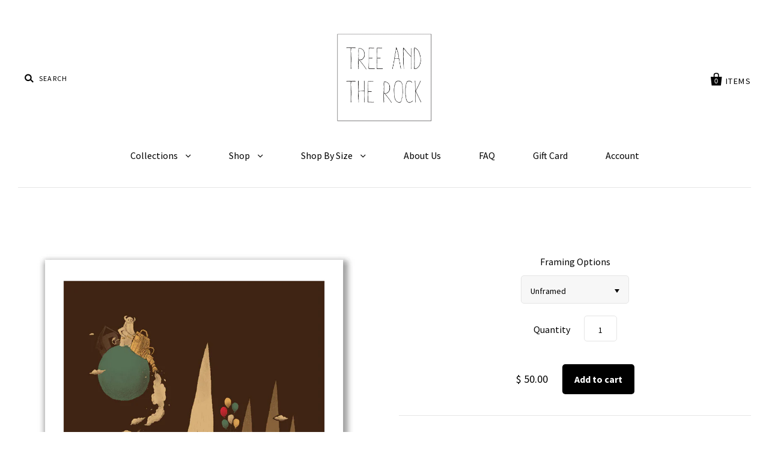

--- FILE ---
content_type: text/html; charset=utf-8
request_url: https://treeandtherock.com/collections/16-x-20/products/louis-roskosch-sky-of-the-giants-print
body_size: 14045
content:
<!doctype html>
<!--[if IE 7]><html class="no-js ie7 lt-ie8 lt-ie9 lt-ie10" lang="en"> <![endif]-->
<!--[if IE 8]><html class="no-js ie8 lt-ie9 lt-ie10" lang="en"> <![endif]-->
<!--[if IE 9]><html class="no-js ie9 lt-ie10"> <![endif]-->
<!--[if (gt IE 9)|!(IE)]><!--> <html class="no-js"> <!--<![endif]-->
<head>

  <meta charset="utf-8">
  <meta http-equiv="X-UA-Compatible" content="IE=edge,chrome=1">

  <title>
    Cloud Machine Art Print | Tree and the Rock

    

    

    
  </title>

  
    <meta name="description" content="Art print featuring a towering forest landscape under a vast sky. A captivating and imaginative addition to any wall." />
  

  <link rel="canonical" href="https://treeandtherock.com/products/louis-roskosch-sky-of-the-giants-print" />
  <meta name="viewport" content="width=device-width" />
  
  <meta name="p:domain_verify" content="dd410291d06f9a99056eafde080cbbea"/>

  <script>window.performance && window.performance.mark && window.performance.mark('shopify.content_for_header.start');</script><meta name="google-site-verification" content="-eeK--V7CMjdpICUdE4TYHF2h6qP6EMhd2cX1qaTXW0">
<meta id="shopify-digital-wallet" name="shopify-digital-wallet" content="/9691004/digital_wallets/dialog">
<meta name="shopify-checkout-api-token" content="5a3ccc0756588f8f85f6a88af41584e3">
<meta id="in-context-paypal-metadata" data-shop-id="9691004" data-venmo-supported="false" data-environment="production" data-locale="en_US" data-paypal-v4="true" data-currency="USD">
<link rel="alternate" type="application/json+oembed" href="https://treeandtherock.com/products/louis-roskosch-sky-of-the-giants-print.oembed">
<script async="async" src="/checkouts/internal/preloads.js?locale=en-US"></script>
<link rel="preconnect" href="https://shop.app" crossorigin="anonymous">
<script async="async" src="https://shop.app/checkouts/internal/preloads.js?locale=en-US&shop_id=9691004" crossorigin="anonymous"></script>
<script id="apple-pay-shop-capabilities" type="application/json">{"shopId":9691004,"countryCode":"US","currencyCode":"USD","merchantCapabilities":["supports3DS"],"merchantId":"gid:\/\/shopify\/Shop\/9691004","merchantName":"Tree and the Rock","requiredBillingContactFields":["postalAddress","email","phone"],"requiredShippingContactFields":["postalAddress","email","phone"],"shippingType":"shipping","supportedNetworks":["visa","masterCard","amex","discover","elo","jcb"],"total":{"type":"pending","label":"Tree and the Rock","amount":"1.00"},"shopifyPaymentsEnabled":true,"supportsSubscriptions":true}</script>
<script id="shopify-features" type="application/json">{"accessToken":"5a3ccc0756588f8f85f6a88af41584e3","betas":["rich-media-storefront-analytics"],"domain":"treeandtherock.com","predictiveSearch":true,"shopId":9691004,"locale":"en"}</script>
<script>var Shopify = Shopify || {};
Shopify.shop = "tree-and-the-rock.myshopify.com";
Shopify.locale = "en";
Shopify.currency = {"active":"USD","rate":"1.0"};
Shopify.country = "US";
Shopify.theme = {"name":"Pacific","id":37857732,"schema_name":null,"schema_version":null,"theme_store_id":705,"role":"main"};
Shopify.theme.handle = "null";
Shopify.theme.style = {"id":null,"handle":null};
Shopify.cdnHost = "treeandtherock.com/cdn";
Shopify.routes = Shopify.routes || {};
Shopify.routes.root = "/";</script>
<script type="module">!function(o){(o.Shopify=o.Shopify||{}).modules=!0}(window);</script>
<script>!function(o){function n(){var o=[];function n(){o.push(Array.prototype.slice.apply(arguments))}return n.q=o,n}var t=o.Shopify=o.Shopify||{};t.loadFeatures=n(),t.autoloadFeatures=n()}(window);</script>
<script>
  window.ShopifyPay = window.ShopifyPay || {};
  window.ShopifyPay.apiHost = "shop.app\/pay";
  window.ShopifyPay.redirectState = null;
</script>
<script id="shop-js-analytics" type="application/json">{"pageType":"product"}</script>
<script defer="defer" async type="module" src="//treeandtherock.com/cdn/shopifycloud/shop-js/modules/v2/client.init-shop-cart-sync_IZsNAliE.en.esm.js"></script>
<script defer="defer" async type="module" src="//treeandtherock.com/cdn/shopifycloud/shop-js/modules/v2/chunk.common_0OUaOowp.esm.js"></script>
<script type="module">
  await import("//treeandtherock.com/cdn/shopifycloud/shop-js/modules/v2/client.init-shop-cart-sync_IZsNAliE.en.esm.js");
await import("//treeandtherock.com/cdn/shopifycloud/shop-js/modules/v2/chunk.common_0OUaOowp.esm.js");

  window.Shopify.SignInWithShop?.initShopCartSync?.({"fedCMEnabled":true,"windoidEnabled":true});

</script>
<script>
  window.Shopify = window.Shopify || {};
  if (!window.Shopify.featureAssets) window.Shopify.featureAssets = {};
  window.Shopify.featureAssets['shop-js'] = {"shop-cart-sync":["modules/v2/client.shop-cart-sync_DLOhI_0X.en.esm.js","modules/v2/chunk.common_0OUaOowp.esm.js"],"init-fed-cm":["modules/v2/client.init-fed-cm_C6YtU0w6.en.esm.js","modules/v2/chunk.common_0OUaOowp.esm.js"],"shop-button":["modules/v2/client.shop-button_BCMx7GTG.en.esm.js","modules/v2/chunk.common_0OUaOowp.esm.js"],"shop-cash-offers":["modules/v2/client.shop-cash-offers_BT26qb5j.en.esm.js","modules/v2/chunk.common_0OUaOowp.esm.js","modules/v2/chunk.modal_CGo_dVj3.esm.js"],"init-windoid":["modules/v2/client.init-windoid_B9PkRMql.en.esm.js","modules/v2/chunk.common_0OUaOowp.esm.js"],"init-shop-email-lookup-coordinator":["modules/v2/client.init-shop-email-lookup-coordinator_DZkqjsbU.en.esm.js","modules/v2/chunk.common_0OUaOowp.esm.js"],"shop-toast-manager":["modules/v2/client.shop-toast-manager_Di2EnuM7.en.esm.js","modules/v2/chunk.common_0OUaOowp.esm.js"],"shop-login-button":["modules/v2/client.shop-login-button_BtqW_SIO.en.esm.js","modules/v2/chunk.common_0OUaOowp.esm.js","modules/v2/chunk.modal_CGo_dVj3.esm.js"],"avatar":["modules/v2/client.avatar_BTnouDA3.en.esm.js"],"pay-button":["modules/v2/client.pay-button_CWa-C9R1.en.esm.js","modules/v2/chunk.common_0OUaOowp.esm.js"],"init-shop-cart-sync":["modules/v2/client.init-shop-cart-sync_IZsNAliE.en.esm.js","modules/v2/chunk.common_0OUaOowp.esm.js"],"init-customer-accounts":["modules/v2/client.init-customer-accounts_DenGwJTU.en.esm.js","modules/v2/client.shop-login-button_BtqW_SIO.en.esm.js","modules/v2/chunk.common_0OUaOowp.esm.js","modules/v2/chunk.modal_CGo_dVj3.esm.js"],"init-shop-for-new-customer-accounts":["modules/v2/client.init-shop-for-new-customer-accounts_JdHXxpS9.en.esm.js","modules/v2/client.shop-login-button_BtqW_SIO.en.esm.js","modules/v2/chunk.common_0OUaOowp.esm.js","modules/v2/chunk.modal_CGo_dVj3.esm.js"],"init-customer-accounts-sign-up":["modules/v2/client.init-customer-accounts-sign-up_D6__K_p8.en.esm.js","modules/v2/client.shop-login-button_BtqW_SIO.en.esm.js","modules/v2/chunk.common_0OUaOowp.esm.js","modules/v2/chunk.modal_CGo_dVj3.esm.js"],"checkout-modal":["modules/v2/client.checkout-modal_C_ZQDY6s.en.esm.js","modules/v2/chunk.common_0OUaOowp.esm.js","modules/v2/chunk.modal_CGo_dVj3.esm.js"],"shop-follow-button":["modules/v2/client.shop-follow-button_XetIsj8l.en.esm.js","modules/v2/chunk.common_0OUaOowp.esm.js","modules/v2/chunk.modal_CGo_dVj3.esm.js"],"lead-capture":["modules/v2/client.lead-capture_DvA72MRN.en.esm.js","modules/v2/chunk.common_0OUaOowp.esm.js","modules/v2/chunk.modal_CGo_dVj3.esm.js"],"shop-login":["modules/v2/client.shop-login_ClXNxyh6.en.esm.js","modules/v2/chunk.common_0OUaOowp.esm.js","modules/v2/chunk.modal_CGo_dVj3.esm.js"],"payment-terms":["modules/v2/client.payment-terms_CNlwjfZz.en.esm.js","modules/v2/chunk.common_0OUaOowp.esm.js","modules/v2/chunk.modal_CGo_dVj3.esm.js"]};
</script>
<script id="__st">var __st={"a":9691004,"offset":-28800,"reqid":"822d10f9-fc4a-41f2-a75a-f07ae8433b7b-1768420691","pageurl":"treeandtherock.com\/collections\/16-x-20\/products\/louis-roskosch-sky-of-the-giants-print","u":"c923f057dc6f","p":"product","rtyp":"product","rid":1462264260};</script>
<script>window.ShopifyPaypalV4VisibilityTracking = true;</script>
<script id="captcha-bootstrap">!function(){'use strict';const t='contact',e='account',n='new_comment',o=[[t,t],['blogs',n],['comments',n],[t,'customer']],c=[[e,'customer_login'],[e,'guest_login'],[e,'recover_customer_password'],[e,'create_customer']],r=t=>t.map((([t,e])=>`form[action*='/${t}']:not([data-nocaptcha='true']) input[name='form_type'][value='${e}']`)).join(','),a=t=>()=>t?[...document.querySelectorAll(t)].map((t=>t.form)):[];function s(){const t=[...o],e=r(t);return a(e)}const i='password',u='form_key',d=['recaptcha-v3-token','g-recaptcha-response','h-captcha-response',i],f=()=>{try{return window.sessionStorage}catch{return}},m='__shopify_v',_=t=>t.elements[u];function p(t,e,n=!1){try{const o=window.sessionStorage,c=JSON.parse(o.getItem(e)),{data:r}=function(t){const{data:e,action:n}=t;return t[m]||n?{data:e,action:n}:{data:t,action:n}}(c);for(const[e,n]of Object.entries(r))t.elements[e]&&(t.elements[e].value=n);n&&o.removeItem(e)}catch(o){console.error('form repopulation failed',{error:o})}}const l='form_type',E='cptcha';function T(t){t.dataset[E]=!0}const w=window,h=w.document,L='Shopify',v='ce_forms',y='captcha';let A=!1;((t,e)=>{const n=(g='f06e6c50-85a8-45c8-87d0-21a2b65856fe',I='https://cdn.shopify.com/shopifycloud/storefront-forms-hcaptcha/ce_storefront_forms_captcha_hcaptcha.v1.5.2.iife.js',D={infoText:'Protected by hCaptcha',privacyText:'Privacy',termsText:'Terms'},(t,e,n)=>{const o=w[L][v],c=o.bindForm;if(c)return c(t,g,e,D).then(n);var r;o.q.push([[t,g,e,D],n]),r=I,A||(h.body.append(Object.assign(h.createElement('script'),{id:'captcha-provider',async:!0,src:r})),A=!0)});var g,I,D;w[L]=w[L]||{},w[L][v]=w[L][v]||{},w[L][v].q=[],w[L][y]=w[L][y]||{},w[L][y].protect=function(t,e){n(t,void 0,e),T(t)},Object.freeze(w[L][y]),function(t,e,n,w,h,L){const[v,y,A,g]=function(t,e,n){const i=e?o:[],u=t?c:[],d=[...i,...u],f=r(d),m=r(i),_=r(d.filter((([t,e])=>n.includes(e))));return[a(f),a(m),a(_),s()]}(w,h,L),I=t=>{const e=t.target;return e instanceof HTMLFormElement?e:e&&e.form},D=t=>v().includes(t);t.addEventListener('submit',(t=>{const e=I(t);if(!e)return;const n=D(e)&&!e.dataset.hcaptchaBound&&!e.dataset.recaptchaBound,o=_(e),c=g().includes(e)&&(!o||!o.value);(n||c)&&t.preventDefault(),c&&!n&&(function(t){try{if(!f())return;!function(t){const e=f();if(!e)return;const n=_(t);if(!n)return;const o=n.value;o&&e.removeItem(o)}(t);const e=Array.from(Array(32),(()=>Math.random().toString(36)[2])).join('');!function(t,e){_(t)||t.append(Object.assign(document.createElement('input'),{type:'hidden',name:u})),t.elements[u].value=e}(t,e),function(t,e){const n=f();if(!n)return;const o=[...t.querySelectorAll(`input[type='${i}']`)].map((({name:t})=>t)),c=[...d,...o],r={};for(const[a,s]of new FormData(t).entries())c.includes(a)||(r[a]=s);n.setItem(e,JSON.stringify({[m]:1,action:t.action,data:r}))}(t,e)}catch(e){console.error('failed to persist form',e)}}(e),e.submit())}));const S=(t,e)=>{t&&!t.dataset[E]&&(n(t,e.some((e=>e===t))),T(t))};for(const o of['focusin','change'])t.addEventListener(o,(t=>{const e=I(t);D(e)&&S(e,y())}));const B=e.get('form_key'),M=e.get(l),P=B&&M;t.addEventListener('DOMContentLoaded',(()=>{const t=y();if(P)for(const e of t)e.elements[l].value===M&&p(e,B);[...new Set([...A(),...v().filter((t=>'true'===t.dataset.shopifyCaptcha))])].forEach((e=>S(e,t)))}))}(h,new URLSearchParams(w.location.search),n,t,e,['guest_login'])})(!0,!0)}();</script>
<script integrity="sha256-4kQ18oKyAcykRKYeNunJcIwy7WH5gtpwJnB7kiuLZ1E=" data-source-attribution="shopify.loadfeatures" defer="defer" src="//treeandtherock.com/cdn/shopifycloud/storefront/assets/storefront/load_feature-a0a9edcb.js" crossorigin="anonymous"></script>
<script crossorigin="anonymous" defer="defer" src="//treeandtherock.com/cdn/shopifycloud/storefront/assets/shopify_pay/storefront-65b4c6d7.js?v=20250812"></script>
<script data-source-attribution="shopify.dynamic_checkout.dynamic.init">var Shopify=Shopify||{};Shopify.PaymentButton=Shopify.PaymentButton||{isStorefrontPortableWallets:!0,init:function(){window.Shopify.PaymentButton.init=function(){};var t=document.createElement("script");t.src="https://treeandtherock.com/cdn/shopifycloud/portable-wallets/latest/portable-wallets.en.js",t.type="module",document.head.appendChild(t)}};
</script>
<script data-source-attribution="shopify.dynamic_checkout.buyer_consent">
  function portableWalletsHideBuyerConsent(e){var t=document.getElementById("shopify-buyer-consent"),n=document.getElementById("shopify-subscription-policy-button");t&&n&&(t.classList.add("hidden"),t.setAttribute("aria-hidden","true"),n.removeEventListener("click",e))}function portableWalletsShowBuyerConsent(e){var t=document.getElementById("shopify-buyer-consent"),n=document.getElementById("shopify-subscription-policy-button");t&&n&&(t.classList.remove("hidden"),t.removeAttribute("aria-hidden"),n.addEventListener("click",e))}window.Shopify?.PaymentButton&&(window.Shopify.PaymentButton.hideBuyerConsent=portableWalletsHideBuyerConsent,window.Shopify.PaymentButton.showBuyerConsent=portableWalletsShowBuyerConsent);
</script>
<script data-source-attribution="shopify.dynamic_checkout.cart.bootstrap">document.addEventListener("DOMContentLoaded",(function(){function t(){return document.querySelector("shopify-accelerated-checkout-cart, shopify-accelerated-checkout")}if(t())Shopify.PaymentButton.init();else{new MutationObserver((function(e,n){t()&&(Shopify.PaymentButton.init(),n.disconnect())})).observe(document.body,{childList:!0,subtree:!0})}}));
</script>
<link id="shopify-accelerated-checkout-styles" rel="stylesheet" media="screen" href="https://treeandtherock.com/cdn/shopifycloud/portable-wallets/latest/accelerated-checkout-backwards-compat.css" crossorigin="anonymous">
<style id="shopify-accelerated-checkout-cart">
        #shopify-buyer-consent {
  margin-top: 1em;
  display: inline-block;
  width: 100%;
}

#shopify-buyer-consent.hidden {
  display: none;
}

#shopify-subscription-policy-button {
  background: none;
  border: none;
  padding: 0;
  text-decoration: underline;
  font-size: inherit;
  cursor: pointer;
}

#shopify-subscription-policy-button::before {
  box-shadow: none;
}

      </style>

<script>window.performance && window.performance.mark && window.performance.mark('shopify.content_for_header.end');</script>

  

<meta property="og:site_name" content="Tree and the Rock" />
<meta property="og:url" content="https://treeandtherock.com/products/louis-roskosch-sky-of-the-giants-print" />
<meta property="og:title" content="Cloud Machine Art Print | Tree and the Rock" />

  <meta property="og:description" content="Art print featuring a towering forest landscape under a vast sky. A captivating and imaginative addition to any wall." />


  <meta property="og:type" content="product">
  
    <meta property="og:image" content="http://treeandtherock.com/cdn/shop/products/Louis_Roskosch_3_-_shadow_grande.jpg?v=1442699940" />
    <meta property="og:image:secure_url" content="https://treeandtherock.com/cdn/shop/products/Louis_Roskosch_3_-_shadow_grande.jpg?v=1442699940" />
  
    <meta property="og:image" content="http://treeandtherock.com/cdn/shop/products/Louis_Roskosch_3_-_Web_grande.jpg?v=1442699940" />
    <meta property="og:image:secure_url" content="https://treeandtherock.com/cdn/shop/products/Louis_Roskosch_3_-_Web_grande.jpg?v=1442699940" />
  
    <meta property="og:image" content="http://treeandtherock.com/cdn/shop/products/Black_Frame_JPEG_bc576891-4b80-4801-9d8b-1cbc1e6aad1e_grande.jpg?v=1450200362" />
    <meta property="og:image:secure_url" content="https://treeandtherock.com/cdn/shop/products/Black_Frame_JPEG_bc576891-4b80-4801-9d8b-1cbc1e6aad1e_grande.jpg?v=1450200362" />
  
    <meta property="og:image" content="http://treeandtherock.com/cdn/shop/products/Natural_JPEG_93d0dbc3-9a27-4530-9a8e-327db7b9a312_grande.jpg?v=1450200362" />
    <meta property="og:image:secure_url" content="https://treeandtherock.com/cdn/shop/products/Natural_JPEG_93d0dbc3-9a27-4530-9a8e-327db7b9a312_grande.jpg?v=1450200362" />
  
    <meta property="og:image" content="http://treeandtherock.com/cdn/shop/products/SilverJPEG_9f833a21-0d11-4a6c-8a2c-c5f66e28966e_grande.jpg?v=1450200363" />
    <meta property="og:image:secure_url" content="https://treeandtherock.com/cdn/shop/products/SilverJPEG_9f833a21-0d11-4a6c-8a2c-c5f66e28966e_grande.jpg?v=1450200363" />
  
    <meta property="og:image" content="http://treeandtherock.com/cdn/shop/products/white_frame.jpeg_9cefcf7e-55e3-4e8c-a4ce-8b11d6831951_grande.jpg?v=1450200364" />
    <meta property="og:image:secure_url" content="https://treeandtherock.com/cdn/shop/products/white_frame.jpeg_9cefcf7e-55e3-4e8c-a4ce-8b11d6831951_grande.jpg?v=1450200364" />
  
  <meta property="og:price:amount" content="50.00">
  <meta property="og:price:currency" content="USD">




<meta name="twitter:card" content="summary">


  <meta name="twitter:site" content="@treeandtherock">



  <meta property="twitter:description" content="Art print featuring a towering forest landscape under a vast sky. A captivating and imaginative addition to any wall." />


<meta name="twitter:url" content="https://treeandtherock.com/products/louis-roskosch-sky-of-the-giants-print">


  <meta name="twitter:title" content=""Cloud Machine" Print">
  <meta name="twitter:image" content="http://treeandtherock.com/cdn/shop/products/Louis_Roskosch_3_-_shadow_grande.jpg?v=1442699940">



  <!-- Theme CSS -->
  <link href="//treeandtherock.com/cdn/shop/t/2/assets/theme.scss.css?v=108052552490990807251760328347" rel="stylesheet" type="text/css" media="all" />

  <!-- Third Party JS Libraries -->
  <script src="//treeandtherock.com/cdn/shop/t/2/assets/modernizr-2.8.2.min.js?v=183020859231120956941440353959" type="text/javascript"></script>

  <!-- Add media query support to IE8 -->
  <!--[if lt IE 9]>
  <script src="//treeandtherock.com/cdn/shop/t/2/assets/respond.min.js?v=52248677837542619231440353959"></script>
  <link href="//treeandtherock.com/cdn/shop/t/2/assets/respond-proxy.html" id="respond-proxy" rel="respond-proxy" />
  
  <link href="//treeandtherock.com/search?q=9daa219563a1c6e1d12cf60660a1f71d" id="respond-redirect" rel="respond-redirect" />
  <script src="//treeandtherock.com/search?q=9daa219563a1c6e1d12cf60660a1f71d" type="text/javascript"></script>
  <![endif]-->

  <!-- Theme object -->
  <script>

  window.Shop = {};

  Shop.version = "1.1.5";

  Shop.currency = "USD";
  Shop.moneyFormat = "$ {{amount}}";
  Shop.moneyFormatCurrency = "$ {{amount}} USD";

  

  

  

  

</script>


  

<script type="text/javascript">
    (function(c,l,a,r,i,t,y){
        c[a]=c[a]||function(){(c[a].q=c[a].q||[]).push(arguments)};
        t=l.createElement(r);t.async=1;t.src="https://www.clarity.ms/tag/"+i;
        y=l.getElementsByTagName(r)[0];y.parentNode.insertBefore(t,y);
    })(window, document, "clarity", "script", "rs0qt2xmwg");
</script>
  
<link href="https://monorail-edge.shopifysvc.com" rel="dns-prefetch">
<script>(function(){if ("sendBeacon" in navigator && "performance" in window) {try {var session_token_from_headers = performance.getEntriesByType('navigation')[0].serverTiming.find(x => x.name == '_s').description;} catch {var session_token_from_headers = undefined;}var session_cookie_matches = document.cookie.match(/_shopify_s=([^;]*)/);var session_token_from_cookie = session_cookie_matches && session_cookie_matches.length === 2 ? session_cookie_matches[1] : "";var session_token = session_token_from_headers || session_token_from_cookie || "";function handle_abandonment_event(e) {var entries = performance.getEntries().filter(function(entry) {return /monorail-edge.shopifysvc.com/.test(entry.name);});if (!window.abandonment_tracked && entries.length === 0) {window.abandonment_tracked = true;var currentMs = Date.now();var navigation_start = performance.timing.navigationStart;var payload = {shop_id: 9691004,url: window.location.href,navigation_start,duration: currentMs - navigation_start,session_token,page_type: "product"};window.navigator.sendBeacon("https://monorail-edge.shopifysvc.com/v1/produce", JSON.stringify({schema_id: "online_store_buyer_site_abandonment/1.1",payload: payload,metadata: {event_created_at_ms: currentMs,event_sent_at_ms: currentMs}}));}}window.addEventListener('pagehide', handle_abandonment_event);}}());</script>
<script id="web-pixels-manager-setup">(function e(e,d,r,n,o){if(void 0===o&&(o={}),!Boolean(null===(a=null===(i=window.Shopify)||void 0===i?void 0:i.analytics)||void 0===a?void 0:a.replayQueue)){var i,a;window.Shopify=window.Shopify||{};var t=window.Shopify;t.analytics=t.analytics||{};var s=t.analytics;s.replayQueue=[],s.publish=function(e,d,r){return s.replayQueue.push([e,d,r]),!0};try{self.performance.mark("wpm:start")}catch(e){}var l=function(){var e={modern:/Edge?\/(1{2}[4-9]|1[2-9]\d|[2-9]\d{2}|\d{4,})\.\d+(\.\d+|)|Firefox\/(1{2}[4-9]|1[2-9]\d|[2-9]\d{2}|\d{4,})\.\d+(\.\d+|)|Chrom(ium|e)\/(9{2}|\d{3,})\.\d+(\.\d+|)|(Maci|X1{2}).+ Version\/(15\.\d+|(1[6-9]|[2-9]\d|\d{3,})\.\d+)([,.]\d+|)( \(\w+\)|)( Mobile\/\w+|) Safari\/|Chrome.+OPR\/(9{2}|\d{3,})\.\d+\.\d+|(CPU[ +]OS|iPhone[ +]OS|CPU[ +]iPhone|CPU IPhone OS|CPU iPad OS)[ +]+(15[._]\d+|(1[6-9]|[2-9]\d|\d{3,})[._]\d+)([._]\d+|)|Android:?[ /-](13[3-9]|1[4-9]\d|[2-9]\d{2}|\d{4,})(\.\d+|)(\.\d+|)|Android.+Firefox\/(13[5-9]|1[4-9]\d|[2-9]\d{2}|\d{4,})\.\d+(\.\d+|)|Android.+Chrom(ium|e)\/(13[3-9]|1[4-9]\d|[2-9]\d{2}|\d{4,})\.\d+(\.\d+|)|SamsungBrowser\/([2-9]\d|\d{3,})\.\d+/,legacy:/Edge?\/(1[6-9]|[2-9]\d|\d{3,})\.\d+(\.\d+|)|Firefox\/(5[4-9]|[6-9]\d|\d{3,})\.\d+(\.\d+|)|Chrom(ium|e)\/(5[1-9]|[6-9]\d|\d{3,})\.\d+(\.\d+|)([\d.]+$|.*Safari\/(?![\d.]+ Edge\/[\d.]+$))|(Maci|X1{2}).+ Version\/(10\.\d+|(1[1-9]|[2-9]\d|\d{3,})\.\d+)([,.]\d+|)( \(\w+\)|)( Mobile\/\w+|) Safari\/|Chrome.+OPR\/(3[89]|[4-9]\d|\d{3,})\.\d+\.\d+|(CPU[ +]OS|iPhone[ +]OS|CPU[ +]iPhone|CPU IPhone OS|CPU iPad OS)[ +]+(10[._]\d+|(1[1-9]|[2-9]\d|\d{3,})[._]\d+)([._]\d+|)|Android:?[ /-](13[3-9]|1[4-9]\d|[2-9]\d{2}|\d{4,})(\.\d+|)(\.\d+|)|Mobile Safari.+OPR\/([89]\d|\d{3,})\.\d+\.\d+|Android.+Firefox\/(13[5-9]|1[4-9]\d|[2-9]\d{2}|\d{4,})\.\d+(\.\d+|)|Android.+Chrom(ium|e)\/(13[3-9]|1[4-9]\d|[2-9]\d{2}|\d{4,})\.\d+(\.\d+|)|Android.+(UC? ?Browser|UCWEB|U3)[ /]?(15\.([5-9]|\d{2,})|(1[6-9]|[2-9]\d|\d{3,})\.\d+)\.\d+|SamsungBrowser\/(5\.\d+|([6-9]|\d{2,})\.\d+)|Android.+MQ{2}Browser\/(14(\.(9|\d{2,})|)|(1[5-9]|[2-9]\d|\d{3,})(\.\d+|))(\.\d+|)|K[Aa][Ii]OS\/(3\.\d+|([4-9]|\d{2,})\.\d+)(\.\d+|)/},d=e.modern,r=e.legacy,n=navigator.userAgent;return n.match(d)?"modern":n.match(r)?"legacy":"unknown"}(),u="modern"===l?"modern":"legacy",c=(null!=n?n:{modern:"",legacy:""})[u],f=function(e){return[e.baseUrl,"/wpm","/b",e.hashVersion,"modern"===e.buildTarget?"m":"l",".js"].join("")}({baseUrl:d,hashVersion:r,buildTarget:u}),m=function(e){var d=e.version,r=e.bundleTarget,n=e.surface,o=e.pageUrl,i=e.monorailEndpoint;return{emit:function(e){var a=e.status,t=e.errorMsg,s=(new Date).getTime(),l=JSON.stringify({metadata:{event_sent_at_ms:s},events:[{schema_id:"web_pixels_manager_load/3.1",payload:{version:d,bundle_target:r,page_url:o,status:a,surface:n,error_msg:t},metadata:{event_created_at_ms:s}}]});if(!i)return console&&console.warn&&console.warn("[Web Pixels Manager] No Monorail endpoint provided, skipping logging."),!1;try{return self.navigator.sendBeacon.bind(self.navigator)(i,l)}catch(e){}var u=new XMLHttpRequest;try{return u.open("POST",i,!0),u.setRequestHeader("Content-Type","text/plain"),u.send(l),!0}catch(e){return console&&console.warn&&console.warn("[Web Pixels Manager] Got an unhandled error while logging to Monorail."),!1}}}}({version:r,bundleTarget:l,surface:e.surface,pageUrl:self.location.href,monorailEndpoint:e.monorailEndpoint});try{o.browserTarget=l,function(e){var d=e.src,r=e.async,n=void 0===r||r,o=e.onload,i=e.onerror,a=e.sri,t=e.scriptDataAttributes,s=void 0===t?{}:t,l=document.createElement("script"),u=document.querySelector("head"),c=document.querySelector("body");if(l.async=n,l.src=d,a&&(l.integrity=a,l.crossOrigin="anonymous"),s)for(var f in s)if(Object.prototype.hasOwnProperty.call(s,f))try{l.dataset[f]=s[f]}catch(e){}if(o&&l.addEventListener("load",o),i&&l.addEventListener("error",i),u)u.appendChild(l);else{if(!c)throw new Error("Did not find a head or body element to append the script");c.appendChild(l)}}({src:f,async:!0,onload:function(){if(!function(){var e,d;return Boolean(null===(d=null===(e=window.Shopify)||void 0===e?void 0:e.analytics)||void 0===d?void 0:d.initialized)}()){var d=window.webPixelsManager.init(e)||void 0;if(d){var r=window.Shopify.analytics;r.replayQueue.forEach((function(e){var r=e[0],n=e[1],o=e[2];d.publishCustomEvent(r,n,o)})),r.replayQueue=[],r.publish=d.publishCustomEvent,r.visitor=d.visitor,r.initialized=!0}}},onerror:function(){return m.emit({status:"failed",errorMsg:"".concat(f," has failed to load")})},sri:function(e){var d=/^sha384-[A-Za-z0-9+/=]+$/;return"string"==typeof e&&d.test(e)}(c)?c:"",scriptDataAttributes:o}),m.emit({status:"loading"})}catch(e){m.emit({status:"failed",errorMsg:(null==e?void 0:e.message)||"Unknown error"})}}})({shopId: 9691004,storefrontBaseUrl: "https://treeandtherock.com",extensionsBaseUrl: "https://extensions.shopifycdn.com/cdn/shopifycloud/web-pixels-manager",monorailEndpoint: "https://monorail-edge.shopifysvc.com/unstable/produce_batch",surface: "storefront-renderer",enabledBetaFlags: ["2dca8a86","a0d5f9d2"],webPixelsConfigList: [{"id":"427884590","configuration":"{\"config\":\"{\\\"google_tag_ids\\\":[\\\"G-4G9EE8MSCH\\\",\\\"AW-17122741262\\\",\\\"GT-MK5QZBHS\\\"],\\\"target_country\\\":\\\"ZZ\\\",\\\"gtag_events\\\":[{\\\"type\\\":\\\"begin_checkout\\\",\\\"action_label\\\":[\\\"G-4G9EE8MSCH\\\",\\\"AW-17122741262\\\/-KwiCN6u3M4aEI6Y4eQ_\\\"]},{\\\"type\\\":\\\"search\\\",\\\"action_label\\\":[\\\"G-4G9EE8MSCH\\\",\\\"AW-17122741262\\\/IbY5COqu3M4aEI6Y4eQ_\\\"]},{\\\"type\\\":\\\"view_item\\\",\\\"action_label\\\":[\\\"G-4G9EE8MSCH\\\",\\\"AW-17122741262\\\/DsxMCOeu3M4aEI6Y4eQ_\\\",\\\"MC-XKXBBWJX31\\\"]},{\\\"type\\\":\\\"purchase\\\",\\\"action_label\\\":[\\\"G-4G9EE8MSCH\\\",\\\"AW-17122741262\\\/dWAgCNuu3M4aEI6Y4eQ_\\\",\\\"MC-XKXBBWJX31\\\"]},{\\\"type\\\":\\\"page_view\\\",\\\"action_label\\\":[\\\"G-4G9EE8MSCH\\\",\\\"AW-17122741262\\\/T4yzCOSu3M4aEI6Y4eQ_\\\",\\\"MC-XKXBBWJX31\\\"]},{\\\"type\\\":\\\"add_payment_info\\\",\\\"action_label\\\":[\\\"G-4G9EE8MSCH\\\",\\\"AW-17122741262\\\/4p4eCO2u3M4aEI6Y4eQ_\\\"]},{\\\"type\\\":\\\"add_to_cart\\\",\\\"action_label\\\":[\\\"G-4G9EE8MSCH\\\",\\\"AW-17122741262\\\/CgihCOGu3M4aEI6Y4eQ_\\\"]}],\\\"enable_monitoring_mode\\\":false}\"}","eventPayloadVersion":"v1","runtimeContext":"OPEN","scriptVersion":"b2a88bafab3e21179ed38636efcd8a93","type":"APP","apiClientId":1780363,"privacyPurposes":[],"dataSharingAdjustments":{"protectedCustomerApprovalScopes":["read_customer_address","read_customer_email","read_customer_name","read_customer_personal_data","read_customer_phone"]}},{"id":"43548718","configuration":"{\"tagID\":\"2612814145479\"}","eventPayloadVersion":"v1","runtimeContext":"STRICT","scriptVersion":"18031546ee651571ed29edbe71a3550b","type":"APP","apiClientId":3009811,"privacyPurposes":["ANALYTICS","MARKETING","SALE_OF_DATA"],"dataSharingAdjustments":{"protectedCustomerApprovalScopes":["read_customer_address","read_customer_email","read_customer_name","read_customer_personal_data","read_customer_phone"]}},{"id":"shopify-app-pixel","configuration":"{}","eventPayloadVersion":"v1","runtimeContext":"STRICT","scriptVersion":"0450","apiClientId":"shopify-pixel","type":"APP","privacyPurposes":["ANALYTICS","MARKETING"]},{"id":"shopify-custom-pixel","eventPayloadVersion":"v1","runtimeContext":"LAX","scriptVersion":"0450","apiClientId":"shopify-pixel","type":"CUSTOM","privacyPurposes":["ANALYTICS","MARKETING"]}],isMerchantRequest: false,initData: {"shop":{"name":"Tree and the Rock","paymentSettings":{"currencyCode":"USD"},"myshopifyDomain":"tree-and-the-rock.myshopify.com","countryCode":"US","storefrontUrl":"https:\/\/treeandtherock.com"},"customer":null,"cart":null,"checkout":null,"productVariants":[{"price":{"amount":50.0,"currencyCode":"USD"},"product":{"title":"\"Cloud Machine\" Print","vendor":"Louis Roskosch","id":"1462264260","untranslatedTitle":"\"Cloud Machine\" Print","url":"\/products\/louis-roskosch-sky-of-the-giants-print","type":"Prints"},"id":"5183912516","image":{"src":"\/\/treeandtherock.com\/cdn\/shop\/products\/Louis_Roskosch_3_-_shadow.jpg?v=1442699940"},"sku":"prints_louisroskosch_cloudmachine-1","title":"Unframed","untranslatedTitle":"Unframed"},{"price":{"amount":130.0,"currencyCode":"USD"},"product":{"title":"\"Cloud Machine\" Print","vendor":"Louis Roskosch","id":"1462264260","untranslatedTitle":"\"Cloud Machine\" Print","url":"\/products\/louis-roskosch-sky-of-the-giants-print","type":"Prints"},"id":"12469747844","image":{"src":"\/\/treeandtherock.com\/cdn\/shop\/products\/Louis_Roskosch_3_-_shadow.jpg?v=1442699940"},"sku":"prints_louisroskosch_cloudmachine-2","title":"Black Frame","untranslatedTitle":"Black Frame"},{"price":{"amount":130.0,"currencyCode":"USD"},"product":{"title":"\"Cloud Machine\" Print","vendor":"Louis Roskosch","id":"1462264260","untranslatedTitle":"\"Cloud Machine\" Print","url":"\/products\/louis-roskosch-sky-of-the-giants-print","type":"Prints"},"id":"12469747908","image":{"src":"\/\/treeandtherock.com\/cdn\/shop\/products\/Louis_Roskosch_3_-_shadow.jpg?v=1442699940"},"sku":"prints_louisroskosch_cloudmachine-3","title":"Natural Frame","untranslatedTitle":"Natural Frame"},{"price":{"amount":130.0,"currencyCode":"USD"},"product":{"title":"\"Cloud Machine\" Print","vendor":"Louis Roskosch","id":"1462264260","untranslatedTitle":"\"Cloud Machine\" Print","url":"\/products\/louis-roskosch-sky-of-the-giants-print","type":"Prints"},"id":"12469747972","image":{"src":"\/\/treeandtherock.com\/cdn\/shop\/products\/Louis_Roskosch_3_-_shadow.jpg?v=1442699940"},"sku":"prints_louisroskosch_cloudmachine-4","title":"Silver Frame","untranslatedTitle":"Silver Frame"},{"price":{"amount":130.0,"currencyCode":"USD"},"product":{"title":"\"Cloud Machine\" Print","vendor":"Louis Roskosch","id":"1462264260","untranslatedTitle":"\"Cloud Machine\" Print","url":"\/products\/louis-roskosch-sky-of-the-giants-print","type":"Prints"},"id":"12469748036","image":{"src":"\/\/treeandtherock.com\/cdn\/shop\/products\/Louis_Roskosch_3_-_shadow.jpg?v=1442699940"},"sku":"prints_louisroskosch_cloudmachine-5","title":"White Frame","untranslatedTitle":"White Frame"}],"purchasingCompany":null},},"https://treeandtherock.com/cdn","7cecd0b6w90c54c6cpe92089d5m57a67346",{"modern":"","legacy":""},{"shopId":"9691004","storefrontBaseUrl":"https:\/\/treeandtherock.com","extensionBaseUrl":"https:\/\/extensions.shopifycdn.com\/cdn\/shopifycloud\/web-pixels-manager","surface":"storefront-renderer","enabledBetaFlags":"[\"2dca8a86\", \"a0d5f9d2\"]","isMerchantRequest":"false","hashVersion":"7cecd0b6w90c54c6cpe92089d5m57a67346","publish":"custom","events":"[[\"page_viewed\",{}],[\"product_viewed\",{\"productVariant\":{\"price\":{\"amount\":50.0,\"currencyCode\":\"USD\"},\"product\":{\"title\":\"\\\"Cloud Machine\\\" Print\",\"vendor\":\"Louis Roskosch\",\"id\":\"1462264260\",\"untranslatedTitle\":\"\\\"Cloud Machine\\\" Print\",\"url\":\"\/products\/louis-roskosch-sky-of-the-giants-print\",\"type\":\"Prints\"},\"id\":\"5183912516\",\"image\":{\"src\":\"\/\/treeandtherock.com\/cdn\/shop\/products\/Louis_Roskosch_3_-_shadow.jpg?v=1442699940\"},\"sku\":\"prints_louisroskosch_cloudmachine-1\",\"title\":\"Unframed\",\"untranslatedTitle\":\"Unframed\"}}]]"});</script><script>
  window.ShopifyAnalytics = window.ShopifyAnalytics || {};
  window.ShopifyAnalytics.meta = window.ShopifyAnalytics.meta || {};
  window.ShopifyAnalytics.meta.currency = 'USD';
  var meta = {"product":{"id":1462264260,"gid":"gid:\/\/shopify\/Product\/1462264260","vendor":"Louis Roskosch","type":"Prints","handle":"louis-roskosch-sky-of-the-giants-print","variants":[{"id":5183912516,"price":5000,"name":"\"Cloud Machine\" Print - Unframed","public_title":"Unframed","sku":"prints_louisroskosch_cloudmachine-1"},{"id":12469747844,"price":13000,"name":"\"Cloud Machine\" Print - Black Frame","public_title":"Black Frame","sku":"prints_louisroskosch_cloudmachine-2"},{"id":12469747908,"price":13000,"name":"\"Cloud Machine\" Print - Natural Frame","public_title":"Natural Frame","sku":"prints_louisroskosch_cloudmachine-3"},{"id":12469747972,"price":13000,"name":"\"Cloud Machine\" Print - Silver Frame","public_title":"Silver Frame","sku":"prints_louisroskosch_cloudmachine-4"},{"id":12469748036,"price":13000,"name":"\"Cloud Machine\" Print - White Frame","public_title":"White Frame","sku":"prints_louisroskosch_cloudmachine-5"}],"remote":false},"page":{"pageType":"product","resourceType":"product","resourceId":1462264260,"requestId":"822d10f9-fc4a-41f2-a75a-f07ae8433b7b-1768420691"}};
  for (var attr in meta) {
    window.ShopifyAnalytics.meta[attr] = meta[attr];
  }
</script>
<script class="analytics">
  (function () {
    var customDocumentWrite = function(content) {
      var jquery = null;

      if (window.jQuery) {
        jquery = window.jQuery;
      } else if (window.Checkout && window.Checkout.$) {
        jquery = window.Checkout.$;
      }

      if (jquery) {
        jquery('body').append(content);
      }
    };

    var hasLoggedConversion = function(token) {
      if (token) {
        return document.cookie.indexOf('loggedConversion=' + token) !== -1;
      }
      return false;
    }

    var setCookieIfConversion = function(token) {
      if (token) {
        var twoMonthsFromNow = new Date(Date.now());
        twoMonthsFromNow.setMonth(twoMonthsFromNow.getMonth() + 2);

        document.cookie = 'loggedConversion=' + token + '; expires=' + twoMonthsFromNow;
      }
    }

    var trekkie = window.ShopifyAnalytics.lib = window.trekkie = window.trekkie || [];
    if (trekkie.integrations) {
      return;
    }
    trekkie.methods = [
      'identify',
      'page',
      'ready',
      'track',
      'trackForm',
      'trackLink'
    ];
    trekkie.factory = function(method) {
      return function() {
        var args = Array.prototype.slice.call(arguments);
        args.unshift(method);
        trekkie.push(args);
        return trekkie;
      };
    };
    for (var i = 0; i < trekkie.methods.length; i++) {
      var key = trekkie.methods[i];
      trekkie[key] = trekkie.factory(key);
    }
    trekkie.load = function(config) {
      trekkie.config = config || {};
      trekkie.config.initialDocumentCookie = document.cookie;
      var first = document.getElementsByTagName('script')[0];
      var script = document.createElement('script');
      script.type = 'text/javascript';
      script.onerror = function(e) {
        var scriptFallback = document.createElement('script');
        scriptFallback.type = 'text/javascript';
        scriptFallback.onerror = function(error) {
                var Monorail = {
      produce: function produce(monorailDomain, schemaId, payload) {
        var currentMs = new Date().getTime();
        var event = {
          schema_id: schemaId,
          payload: payload,
          metadata: {
            event_created_at_ms: currentMs,
            event_sent_at_ms: currentMs
          }
        };
        return Monorail.sendRequest("https://" + monorailDomain + "/v1/produce", JSON.stringify(event));
      },
      sendRequest: function sendRequest(endpointUrl, payload) {
        // Try the sendBeacon API
        if (window && window.navigator && typeof window.navigator.sendBeacon === 'function' && typeof window.Blob === 'function' && !Monorail.isIos12()) {
          var blobData = new window.Blob([payload], {
            type: 'text/plain'
          });

          if (window.navigator.sendBeacon(endpointUrl, blobData)) {
            return true;
          } // sendBeacon was not successful

        } // XHR beacon

        var xhr = new XMLHttpRequest();

        try {
          xhr.open('POST', endpointUrl);
          xhr.setRequestHeader('Content-Type', 'text/plain');
          xhr.send(payload);
        } catch (e) {
          console.log(e);
        }

        return false;
      },
      isIos12: function isIos12() {
        return window.navigator.userAgent.lastIndexOf('iPhone; CPU iPhone OS 12_') !== -1 || window.navigator.userAgent.lastIndexOf('iPad; CPU OS 12_') !== -1;
      }
    };
    Monorail.produce('monorail-edge.shopifysvc.com',
      'trekkie_storefront_load_errors/1.1',
      {shop_id: 9691004,
      theme_id: 37857732,
      app_name: "storefront",
      context_url: window.location.href,
      source_url: "//treeandtherock.com/cdn/s/trekkie.storefront.55c6279c31a6628627b2ba1c5ff367020da294e2.min.js"});

        };
        scriptFallback.async = true;
        scriptFallback.src = '//treeandtherock.com/cdn/s/trekkie.storefront.55c6279c31a6628627b2ba1c5ff367020da294e2.min.js';
        first.parentNode.insertBefore(scriptFallback, first);
      };
      script.async = true;
      script.src = '//treeandtherock.com/cdn/s/trekkie.storefront.55c6279c31a6628627b2ba1c5ff367020da294e2.min.js';
      first.parentNode.insertBefore(script, first);
    };
    trekkie.load(
      {"Trekkie":{"appName":"storefront","development":false,"defaultAttributes":{"shopId":9691004,"isMerchantRequest":null,"themeId":37857732,"themeCityHash":"10453730686297451466","contentLanguage":"en","currency":"USD","eventMetadataId":"2f3995a5-3b5b-4e78-bab4-494139734384"},"isServerSideCookieWritingEnabled":true,"monorailRegion":"shop_domain","enabledBetaFlags":["65f19447"]},"Session Attribution":{},"S2S":{"facebookCapiEnabled":false,"source":"trekkie-storefront-renderer","apiClientId":580111}}
    );

    var loaded = false;
    trekkie.ready(function() {
      if (loaded) return;
      loaded = true;

      window.ShopifyAnalytics.lib = window.trekkie;

      var originalDocumentWrite = document.write;
      document.write = customDocumentWrite;
      try { window.ShopifyAnalytics.merchantGoogleAnalytics.call(this); } catch(error) {};
      document.write = originalDocumentWrite;

      window.ShopifyAnalytics.lib.page(null,{"pageType":"product","resourceType":"product","resourceId":1462264260,"requestId":"822d10f9-fc4a-41f2-a75a-f07ae8433b7b-1768420691","shopifyEmitted":true});

      var match = window.location.pathname.match(/checkouts\/(.+)\/(thank_you|post_purchase)/)
      var token = match? match[1]: undefined;
      if (!hasLoggedConversion(token)) {
        setCookieIfConversion(token);
        window.ShopifyAnalytics.lib.track("Viewed Product",{"currency":"USD","variantId":5183912516,"productId":1462264260,"productGid":"gid:\/\/shopify\/Product\/1462264260","name":"\"Cloud Machine\" Print - Unframed","price":"50.00","sku":"prints_louisroskosch_cloudmachine-1","brand":"Louis Roskosch","variant":"Unframed","category":"Prints","nonInteraction":true,"remote":false},undefined,undefined,{"shopifyEmitted":true});
      window.ShopifyAnalytics.lib.track("monorail:\/\/trekkie_storefront_viewed_product\/1.1",{"currency":"USD","variantId":5183912516,"productId":1462264260,"productGid":"gid:\/\/shopify\/Product\/1462264260","name":"\"Cloud Machine\" Print - Unframed","price":"50.00","sku":"prints_louisroskosch_cloudmachine-1","brand":"Louis Roskosch","variant":"Unframed","category":"Prints","nonInteraction":true,"remote":false,"referer":"https:\/\/treeandtherock.com\/collections\/16-x-20\/products\/louis-roskosch-sky-of-the-giants-print"});
      }
    });


        var eventsListenerScript = document.createElement('script');
        eventsListenerScript.async = true;
        eventsListenerScript.src = "//treeandtherock.com/cdn/shopifycloud/storefront/assets/shop_events_listener-3da45d37.js";
        document.getElementsByTagName('head')[0].appendChild(eventsListenerScript);

})();</script>
<script
  defer
  src="https://treeandtherock.com/cdn/shopifycloud/perf-kit/shopify-perf-kit-3.0.3.min.js"
  data-application="storefront-renderer"
  data-shop-id="9691004"
  data-render-region="gcp-us-central1"
  data-page-type="product"
  data-theme-instance-id="37857732"
  data-theme-name=""
  data-theme-version=""
  data-monorail-region="shop_domain"
  data-resource-timing-sampling-rate="10"
  data-shs="true"
  data-shs-beacon="true"
  data-shs-export-with-fetch="true"
  data-shs-logs-sample-rate="1"
  data-shs-beacon-endpoint="https://treeandtherock.com/api/collect"
></script>
</head>




<body class=" sidebar-disabled template-product">

  

<div class="main-header-wrapper">
  <header class="main-header clearfix" role="banner">

    <form class="header-search-form" action="/search" method="get">
      <input class="header-search-input" name="q" type="text" placeholder="Search" />
    </form>

    <div class="branding">
      
        <a class="logo has-retina" href="/">
          <img class="logo-regular" alt="Tree and the Rock" src="//treeandtherock.com/cdn/shop/t/2/assets/logo.png?v=133815456295252508461442272804">
          
            <img class="logo-retina" alt="Tree and the Rock" src="//treeandtherock.com/cdn/shop/t/2/assets/logo-retina.png?v=133815456295252508461442272804">
          
        </a>
      
    </div>

    <div class="header-tools">

      <a class="cart-count contain-count" href="/cart">
        <span class="bag-count">0</span>
        <span class="bag-text">items</span>
      </a>

      

    </div>

    <div class="mobile-header-tools">
      <span class="mobile-header-search-toggle">&#57346;</span>
      <a class="mobile-cart-count contain-count" href="/cart">&#57348; <span class="bag-count">0</span></a>
      <span class="mobile-navigation-toggle"><span></span></span>
    </div>

    <nav class="navigation">
      <ul class="navigation-first-tier">
        
          
            


            <li class="has-dropdown regular-nav">
              <a href="#">Collections <span class="mobile-tier-toggle"></span></a>
              
                <ul class="navigation-second-tier">
                  
                    


                    <li class="">
                      <a href="/collections/fay-helfer">FAY HELFER </a>
                      
                    </li>
                  
                    


                    <li class="">
                      <a href="/collections/baby-animals">BABY ANIMALS </a>
                      
                    </li>
                  
                    


                    <li class="">
                      <a href="/collections/raul-casado">RAUL CASADO </a>
                      
                    </li>
                  
                    


                    <li class="">
                      <a href="/pages/carmen-jabier">CARMEN JABIER </a>
                      
                    </li>
                  
                    


                    <li class="">
                      <a href="/collections/black-white">BLACK & WHITE </a>
                      
                    </li>
                  
                    


                    <li class="">
                      <a href="/collections/girls-room">GIRL'S ROOM </a>
                      
                    </li>
                  
                    


                    <li class="">
                      <a href="/collections/boys-room">BOY'S ROOM </a>
                      
                    </li>
                  
                    


                    <li class="">
                      <a href="/collections/planes-trains-spaceships">PLANES, TRAINS & SPACESHIPS </a>
                      
                    </li>
                  
                    


                    <li class="">
                      <a href="/collections/animal-kingdom">ANIMAL KINGDOM </a>
                      
                    </li>
                  
                </ul>
              
            </li>
          
        
          
            


            <li class="has-dropdown regular-nav">
              <a href="#">Shop <span class="mobile-tier-toggle"></span></a>
              
                <ul class="navigation-second-tier">
                  
                    


                    <li class="">
                      <a href="/collections/prints">PRINTS </a>
                      
                    </li>
                  
                    


                    <li class="">
                      <a href="/collections/frames">FRAMES </a>
                      
                    </li>
                  
                    


                    <li class="">
                      <a href="/collections/greeting-cards">GREETING CARDS </a>
                      
                    </li>
                  
                    


                    <li class="">
                      <a href="/products/gift-card">GIFT CARD </a>
                      
                    </li>
                  
                </ul>
              
            </li>
          
        
          
            


            <li class="has-dropdown regular-nav">
              <a href="#">Shop By Size <span class="mobile-tier-toggle"></span></a>
              
                <ul class="navigation-second-tier">
                  
                    


                    <li class="">
                      <a href="/collections/under-8-x-10">UNDER 8 x 10 </a>
                      
                    </li>
                  
                    


                    <li class="">
                      <a href="/collections/8-x-10">8 x 10 </a>
                      
                    </li>
                  
                    


                    <li class="">
                      <a href="/collections/11-x-14">11 x 14 </a>
                      
                    </li>
                  
                    


                    <li class="">
                      <a href="/collections/12-x-12">12 x 12 </a>
                      
                    </li>
                  
                    


                    <li class="">
                      <a href="/collections/16-x-20">16 x 20 </a>
                      
                    </li>
                  
                    


                    <li class="">
                      <a href="/collections/over-16-x-20">OVER 16 x 20 </a>
                      
                    </li>
                  
                </ul>
              
            </li>
          
        
          
            


            <li class=" regular-nav">
              <a href="/pages/about-us">About Us </a>
              
            </li>
          
        
          
            


            <li class=" regular-nav">
              <a href="/pages/frequently-asked-questions">FAQ </a>
              
            </li>
          
        
          
            


            <li class=" regular-nav">
              <a href="https://treeandtherock.com/products/gift-card">Gift Card </a>
              
            </li>
          
        
        
          <li class="customer-links">
            
              <a href="https://treeandtherock.com/customer_authentication/redirect?locale=en&amp;region_country=US" id="customer_login_link">Account</a>
            
          </li>
        
      </ul>
    </nav>

  </header>
</div>


  <div class="main-content-wrapper">

    
      <div class="page-header">
        



  <div class="product-details">
    <h1 class="page-title" itemprop="name">"Cloud Machine" Print</h1>
    <a class="product-vendor vendor" href="/collections/vendors?q=Louis%20Roskosch">Louis Roskosch</a>
  </div>


      </div>
    

    <div class="main-content">
      


<div class="product-wrap two-column clearfix" itemscope itemtype="http://schema.org/Product">

  

  
    
        
  <div class="product-images clearfix">
    <div class="product-main-image">
      

      <img alt="&quot;Cloud Machine&quot; Print" src="//treeandtherock.com/cdn/shop/products/Louis_Roskosch_3_-_shadow_1024x1024.jpg?v=1442699940">

      
        <div class="product-zoom"></div>
      
    </div>

    
    <div class="product-thumbnails">
      
        <img alt="&quot;Cloud Machine&quot; Print" data-high-res="//treeandtherock.com/cdn/shop/products/Louis_Roskosch_3_-_shadow_1024x1024.jpg?v=1442699940" src="//treeandtherock.com/cdn/shop/products/Louis_Roskosch_3_-_shadow_small.jpg?v=1442699940">
      
        <img alt="&quot;Cloud Machine&quot; Print" data-high-res="//treeandtherock.com/cdn/shop/products/Louis_Roskosch_3_-_Web_1024x1024.jpg?v=1442699940" src="//treeandtherock.com/cdn/shop/products/Louis_Roskosch_3_-_Web_small.jpg?v=1442699940">
      
        <img alt="&quot;Cloud Machine&quot; Print" data-high-res="//treeandtherock.com/cdn/shop/products/Black_Frame_JPEG_bc576891-4b80-4801-9d8b-1cbc1e6aad1e_1024x1024.jpg?v=1450200362" src="//treeandtherock.com/cdn/shop/products/Black_Frame_JPEG_bc576891-4b80-4801-9d8b-1cbc1e6aad1e_small.jpg?v=1450200362">
      
        <img alt="&quot;Cloud Machine&quot; Print" data-high-res="//treeandtherock.com/cdn/shop/products/Natural_JPEG_93d0dbc3-9a27-4530-9a8e-327db7b9a312_1024x1024.jpg?v=1450200362" src="//treeandtherock.com/cdn/shop/products/Natural_JPEG_93d0dbc3-9a27-4530-9a8e-327db7b9a312_small.jpg?v=1450200362">
      
        <img alt="&quot;Cloud Machine&quot; Print" data-high-res="//treeandtherock.com/cdn/shop/products/SilverJPEG_9f833a21-0d11-4a6c-8a2c-c5f66e28966e_1024x1024.jpg?v=1450200363" src="//treeandtherock.com/cdn/shop/products/SilverJPEG_9f833a21-0d11-4a6c-8a2c-c5f66e28966e_small.jpg?v=1450200363">
      
        <img alt="&quot;Cloud Machine&quot; Print" data-high-res="//treeandtherock.com/cdn/shop/products/white_frame.jpeg_9cefcf7e-55e3-4e8c-a4ce-8b11d6831951_1024x1024.jpg?v=1450200364" src="//treeandtherock.com/cdn/shop/products/white_frame.jpeg_9cefcf7e-55e3-4e8c-a4ce-8b11d6831951_small.jpg?v=1450200364">
      
    </div>
    
  </div>


      
  
    
  
    
        <div class="product-form">

  <meta itemprop="name" content=""Cloud Machine" Print">
  <meta itemprop="brand" content="Louis Roskosch">
  <meta itemprop="url" content="https://treeandtherock.com/products/louis-roskosch-sky-of-the-giants-print">
  <meta itemprop="image" content="//treeandtherock.com/cdn/shop/products/Louis_Roskosch_3_-_shadow_grande.jpg?v=1442699940">

  <form id="product-form" action="/cart/add" method="post" enctype="multipart/form-data">

    <div class="product-options">
      <select name="id" id="product-variants">
        
          <option  selected="selected"  value="5183912516">Unframed - $ 50.00</option>
        
          <option  value="12469747844">Black Frame - $ 130.00</option>
        
          <option  value="12469747908">Natural Frame - $ 130.00</option>
        
          <option  value="12469747972">Silver Frame - $ 130.00</option>
        
          <option  value="12469748036">White Frame - $ 130.00</option>
        
      </select>

      
    </div>

    
      <div class="product-quantity">
        <div class="input-wrapper">
          <label for="quantity">Quantity</label>
          <input type="text" name="quantity" id="quantity" value="1" />
        </div>
      </div>
    

    <div class="product-submit" itemprop="offers" itemscope itemtype="http://schema.org/Offer">

      <span class="product-price">
        <span class="product-price-minimum money" itemprop="price">
          $ 50.00
        </span>

        <span class="product-price-compare money">
          
        </span>
      </span>

      
        <input class="add-to-cart" type="submit" value="Add to cart" />
        <link itemprop="availability" href="http://schema.org/InStock">
      
    </div>

  </form>
</div>

      
  
    
        
  <div class="product-description rte" itemprop="description">
    <p class="p1">giclee print<br>16 x 20 inches<br>available framed or unframed</p>
  </div>


      
  
    
        










  <div class="share-buttons">

    
      <a target="_blank" href="//www.facebook.com/sharer.php?u=https://treeandtherock.com/products/louis-roskosch-sky-of-the-giants-print" class="share-facebook">Like</a>
    

    
      <a target="_blank" href="//twitter.com/share?url=https://treeandtherock.com/products/louis-roskosch-sky-of-the-giants-print" class="share-twitter">Tweet</a>
    

    

      
        <a target="_blank" href="//pinterest.com/pin/create/button/?url=https://treeandtherock.com/products/louis-roskosch-sky-of-the-giants-print&amp;media=http://treeandtherock.com/cdn/shop/products/Louis_Roskosch_3_-_shadow_1024x1024.jpg?v=1442699940&amp;description=&quot;Cloud Machine&quot; Print" class="share-pinterest">Pin it</a>
      

      

    

    

    
      <a target="_blank" href="mailto:?subject=Cloud Machine Art Print | Tree and the Rock&amp;body=Check this out https://treeandtherock.com/products/louis-roskosch-sky-of-the-giants-print" class="share-email">Email</a>
    
  </div>


    
  
</div>



<script>
  // required for splitting variants
  // see ProductView
  window.productJSON = {"id":1462264260,"title":"\"Cloud Machine\" Print","handle":"louis-roskosch-sky-of-the-giants-print","description":"\u003cp class=\"p1\"\u003egiclee print\u003cbr\u003e16 x 20 inches\u003cbr\u003eavailable framed or unframed\u003c\/p\u003e","published_at":"2015-08-23T18:28:00-07:00","created_at":"2015-09-14T10:09:23-07:00","vendor":"Louis Roskosch","type":"Prints","tags":[],"price":5000,"price_min":5000,"price_max":13000,"available":true,"price_varies":true,"compare_at_price":null,"compare_at_price_min":0,"compare_at_price_max":0,"compare_at_price_varies":false,"variants":[{"id":5183912516,"title":"Unframed","option1":"Unframed","option2":null,"option3":null,"sku":"prints_louisroskosch_cloudmachine-1","requires_shipping":true,"taxable":true,"featured_image":null,"available":true,"name":"\"Cloud Machine\" Print - Unframed","public_title":"Unframed","options":["Unframed"],"price":5000,"weight":454,"compare_at_price":null,"inventory_quantity":0,"inventory_management":"shopify","inventory_policy":"continue","barcode":"","requires_selling_plan":false,"selling_plan_allocations":[]},{"id":12469747844,"title":"Black Frame","option1":"Black Frame","option2":null,"option3":null,"sku":"prints_louisroskosch_cloudmachine-2","requires_shipping":true,"taxable":true,"featured_image":null,"available":true,"name":"\"Cloud Machine\" Print - Black Frame","public_title":"Black Frame","options":["Black Frame"],"price":13000,"weight":4536,"compare_at_price":null,"inventory_quantity":1,"inventory_management":"shopify","inventory_policy":"continue","barcode":"","requires_selling_plan":false,"selling_plan_allocations":[]},{"id":12469747908,"title":"Natural Frame","option1":"Natural Frame","option2":null,"option3":null,"sku":"prints_louisroskosch_cloudmachine-3","requires_shipping":true,"taxable":true,"featured_image":null,"available":true,"name":"\"Cloud Machine\" Print - Natural Frame","public_title":"Natural Frame","options":["Natural Frame"],"price":13000,"weight":4536,"compare_at_price":null,"inventory_quantity":1,"inventory_management":"shopify","inventory_policy":"continue","barcode":"","requires_selling_plan":false,"selling_plan_allocations":[]},{"id":12469747972,"title":"Silver Frame","option1":"Silver Frame","option2":null,"option3":null,"sku":"prints_louisroskosch_cloudmachine-4","requires_shipping":true,"taxable":true,"featured_image":null,"available":true,"name":"\"Cloud Machine\" Print - Silver Frame","public_title":"Silver Frame","options":["Silver Frame"],"price":13000,"weight":4536,"compare_at_price":null,"inventory_quantity":1,"inventory_management":"shopify","inventory_policy":"continue","barcode":"","requires_selling_plan":false,"selling_plan_allocations":[]},{"id":12469748036,"title":"White Frame","option1":"White Frame","option2":null,"option3":null,"sku":"prints_louisroskosch_cloudmachine-5","requires_shipping":true,"taxable":true,"featured_image":null,"available":true,"name":"\"Cloud Machine\" Print - White Frame","public_title":"White Frame","options":["White Frame"],"price":13000,"weight":4536,"compare_at_price":null,"inventory_quantity":1,"inventory_management":"shopify","inventory_policy":"continue","barcode":"","requires_selling_plan":false,"selling_plan_allocations":[]}],"images":["\/\/treeandtherock.com\/cdn\/shop\/products\/Louis_Roskosch_3_-_shadow.jpg?v=1442699940","\/\/treeandtherock.com\/cdn\/shop\/products\/Louis_Roskosch_3_-_Web.jpg?v=1442699940","\/\/treeandtherock.com\/cdn\/shop\/products\/Black_Frame_JPEG_bc576891-4b80-4801-9d8b-1cbc1e6aad1e.jpg?v=1450200362","\/\/treeandtherock.com\/cdn\/shop\/products\/Natural_JPEG_93d0dbc3-9a27-4530-9a8e-327db7b9a312.jpg?v=1450200362","\/\/treeandtherock.com\/cdn\/shop\/products\/SilverJPEG_9f833a21-0d11-4a6c-8a2c-c5f66e28966e.jpg?v=1450200363","\/\/treeandtherock.com\/cdn\/shop\/products\/white_frame.jpeg_9cefcf7e-55e3-4e8c-a4ce-8b11d6831951.jpg?v=1450200364"],"featured_image":"\/\/treeandtherock.com\/cdn\/shop\/products\/Louis_Roskosch_3_-_shadow.jpg?v=1442699940","options":["Framing Options"],"media":[{"alt":null,"id":53301542958,"position":1,"preview_image":{"aspect_ratio":0.825,"height":1134,"width":936,"src":"\/\/treeandtherock.com\/cdn\/shop\/products\/Louis_Roskosch_3_-_shadow.jpg?v=1442699940"},"aspect_ratio":0.825,"height":1134,"media_type":"image","src":"\/\/treeandtherock.com\/cdn\/shop\/products\/Louis_Roskosch_3_-_shadow.jpg?v=1442699940","width":936},{"alt":null,"id":53301575726,"position":2,"preview_image":{"aspect_ratio":0.8,"height":1000,"width":800,"src":"\/\/treeandtherock.com\/cdn\/shop\/products\/Louis_Roskosch_3_-_Web.jpg?v=1442699940"},"aspect_ratio":0.8,"height":1000,"media_type":"image","src":"\/\/treeandtherock.com\/cdn\/shop\/products\/Louis_Roskosch_3_-_Web.jpg?v=1442699940","width":800},{"alt":null,"id":53301608494,"position":3,"preview_image":{"aspect_ratio":0.806,"height":480,"width":387,"src":"\/\/treeandtherock.com\/cdn\/shop\/products\/Black_Frame_JPEG_bc576891-4b80-4801-9d8b-1cbc1e6aad1e.jpg?v=1450200362"},"aspect_ratio":0.806,"height":480,"media_type":"image","src":"\/\/treeandtherock.com\/cdn\/shop\/products\/Black_Frame_JPEG_bc576891-4b80-4801-9d8b-1cbc1e6aad1e.jpg?v=1450200362","width":387},{"alt":null,"id":53301641262,"position":4,"preview_image":{"aspect_ratio":0.8,"height":481,"width":385,"src":"\/\/treeandtherock.com\/cdn\/shop\/products\/Natural_JPEG_93d0dbc3-9a27-4530-9a8e-327db7b9a312.jpg?v=1450200362"},"aspect_ratio":0.8,"height":481,"media_type":"image","src":"\/\/treeandtherock.com\/cdn\/shop\/products\/Natural_JPEG_93d0dbc3-9a27-4530-9a8e-327db7b9a312.jpg?v=1450200362","width":385},{"alt":null,"id":53301674030,"position":5,"preview_image":{"aspect_ratio":0.813,"height":480,"width":390,"src":"\/\/treeandtherock.com\/cdn\/shop\/products\/SilverJPEG_9f833a21-0d11-4a6c-8a2c-c5f66e28966e.jpg?v=1450200363"},"aspect_ratio":0.813,"height":480,"media_type":"image","src":"\/\/treeandtherock.com\/cdn\/shop\/products\/SilverJPEG_9f833a21-0d11-4a6c-8a2c-c5f66e28966e.jpg?v=1450200363","width":390},{"alt":null,"id":53301706798,"position":6,"preview_image":{"aspect_ratio":0.813,"height":481,"width":391,"src":"\/\/treeandtherock.com\/cdn\/shop\/products\/white_frame.jpeg_9cefcf7e-55e3-4e8c-a4ce-8b11d6831951.jpg?v=1450200364"},"aspect_ratio":0.813,"height":481,"media_type":"image","src":"\/\/treeandtherock.com\/cdn\/shop\/products\/white_frame.jpeg_9cefcf7e-55e3-4e8c-a4ce-8b11d6831951.jpg?v=1450200364","width":391}],"requires_selling_plan":false,"selling_plan_groups":[],"content":"\u003cp class=\"p1\"\u003egiclee print\u003cbr\u003e16 x 20 inches\u003cbr\u003eavailable framed or unframed\u003c\/p\u003e"};
</script>

    </div>

    
  </div>

  



<div class="main-footer-wrapper">
  <footer class="main-footer">

    

    
      

      
      

      <div class="footer-modules showing-3-modules">

        

          
              
<div class="footer-module footer-link-lists">
  

    

    
      <div class="footer-link-list">
        
          <h4>Footer</h4>
        
        <ul>
          
            <li><a href="/pages/about-us">About Us</a></li>
          
            <li><a href="/pages/frequently-asked-questions">FAQ</a></li>
          
            <li><a href="/pages/terms-and-conditions">Terms and Conditions</a></li>
          
            <li><a href="/pages/privacy-policy">Privacy Policy</a></li>
          
            <li><a href="http://www.nineteeneightyeight.com/">Gallery1988</a></li>
          
        </ul>
      </div>
    
  

    

    
  
</div>

            
        

          
              <div class="footer-module footer-connect">
  
    <div class="newsletter-subscription">
      
        <h4>Newsletter</h4>
      

      <form action="//treeandtherock.us10.list-manage.com/subscribe/post?u=ebfe5aac1236fdd453bfa35c7&amp;id=9fa5c80104" method="post" name="mc-embedded-subscribe-form" target="_blank">

        
          <input class="newsletter-email" name="EMAIL" type="email" placeholder="your@email.com">
        

        

        <input class="newsletter-submit" type="submit" value="&#57424;">

      </form>
    </div>
  

  <div class="social-networks">
    
      <h4>Connect with us</h4>
    

    <ul>
      
      
        <li class="social-link twitter"><a href="http://twitter.com/treeandtherock" target="_blank"></a></li>
      
      
      
      
      
        <li class="social-link instagram"><a href="https://instagram.com/treeandtherock/" target="_blank"></a></li>
      
      
      
      
      
      
    </ul>
  </div>
</div>

          
        

          
              <div class="footer-module footer-instagram footer-instagram-3-images">
  
    <h4>Instagram</h4>
  

  <div class="footer-instagram-photos">
    
  </div>
</div>

            
        
      </div>
    

    <div class="copyright">

      

      <p role="contentinfo">Copyright &copy; 
        2026
       Tree and the Rock.<br>
        <a href="https://www.pixelunion.net/themes/shopify/pacific/">Pacific theme</a> by <a href="http://www.pixelunion.net">Pixel Union</a>. <a target="_blank" rel="nofollow" href="https://www.shopify.com/?ref=pixel-union?utm_campaign=poweredby&amp;utm_medium=shopify&amp;utm_source=onlinestore">Powered by Shopify</a>.</p>

      
        <ul class="payment-options">
          
            <li class="amazon-pay"></li>
          
            <li class="american-express"></li>
          
            <li class="apple-pay"></li>
          
            <li class="bancontact"></li>
          
            <li class="diners-club"></li>
          
            <li class="discover"></li>
          
            <li class="google-pay"></li>
          
            <li class="ideal"></li>
          
            <li class="master"></li>
          
            <li class="paypal"></li>
          
            <li class="shopify-pay"></li>
          
            <li class="visa"></li>
          
        </ul>
      

    </div>

  </footer>
</div>

<div class="modal-wrapper">
  <div class="modal-content">
    <h2 class="modal-title"></h2>

    <div class="modal-message rte"></div>

    <span class="modal-close modal-close-secondary">Close</span>
  </div>
</div>


  <!-- Scripts -->
  <script src="//treeandtherock.com/cdn/shop/t/2/assets/jquery-1.11.1.min.js?v=74374508889517563921440353958" type="text/javascript"></script>
  <script src="//treeandtherock.com/cdn/shopifycloud/storefront/assets/themes_support/api.jquery-7ab1a3a4.js" type="text/javascript"></script>

  

  

  

  <script src="//treeandtherock.com/cdn/shopifycloud/storefront/assets/themes_support/option_selection-b017cd28.js" type="text/javascript"></script>

  <script src="//treeandtherock.com/cdn/shop/t/2/assets/plugins.js?v=50605211629234262871440353959" type="text/javascript"></script>
  <script src="//treeandtherock.com/cdn/shop/t/2/assets/theme.js?v=66619457680245850061760325410" type="text/javascript"></script>

</body>
</html>
